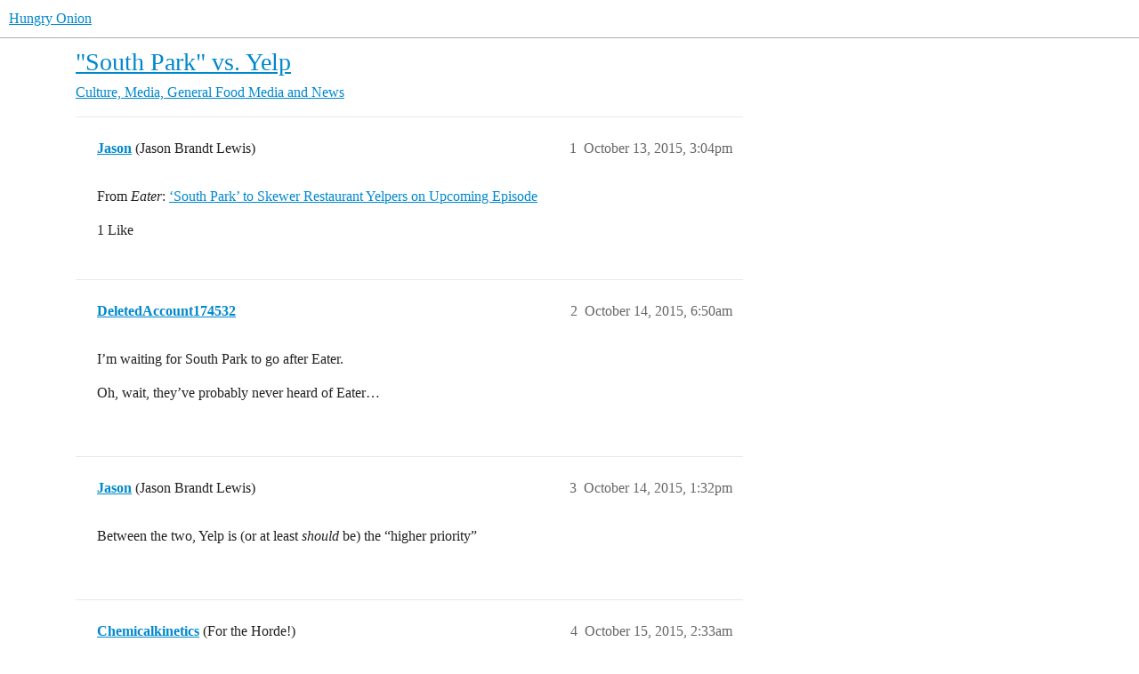

--- FILE ---
content_type: text/html; charset=utf-8
request_url: https://www.hungryonion.org/t/south-park-vs-yelp/956
body_size: 4744
content:
<!DOCTYPE html>
<html lang="en">
  <head>
    <meta charset="utf-8">
    <title>&quot;South Park&quot; vs. Yelp - Food Media and News - Hungry Onion</title>
    <meta name="description" content="From Eater:  &amp;#39;South Park&amp;#39; to Skewer Restaurant Yelpers on Upcoming Episode">
    <meta name="generator" content="Discourse 2025.12.0 - https://github.com/discourse/discourse version d91a9781df2ebff4075095f41de7c3141900745f">
<link rel="icon" type="image/png" href="https://cdn.hungryonion.org/optimized/3X/b/e/be3c188a026e3276dd906cbfef2f5133c69de7c5_2_32x32.png">
<link rel="apple-touch-icon" type="image/png" href="https://cdn.hungryonion.org/optimized/3X/b/e/be3c188a026e3276dd906cbfef2f5133c69de7c5_2_180x180.png">
<meta name="theme-color" media="all" content="#ffffff">

<meta name="color-scheme" content="light">

<meta name="viewport" content="width=device-width, initial-scale=1.0, minimum-scale=1.0, viewport-fit=cover">
<link rel="canonical" href="https://www.hungryonion.org/t/south-park-vs-yelp/956" />

<link rel="search" type="application/opensearchdescription+xml" href="https://www.hungryonion.org/opensearch.xml" title="Hungry Onion Search">

    
    <link href="https://cdn2.hungryonion.org/stylesheets/color_definitions_new-color-scheme_1_4_04d571b856d0900a73e7313a11f2bd6bdf9ef859.css?__ws=www.hungryonion.org" media="all" rel="stylesheet" class="light-scheme" data-scheme-id="1"/>

<link href="https://cdn2.hungryonion.org/stylesheets/common_6a270eae35063a1b8a3cae5cde674d9497570802.css?__ws=www.hungryonion.org" media="all" rel="stylesheet" data-target="common"  />

  <link href="https://cdn2.hungryonion.org/stylesheets/mobile_6a270eae35063a1b8a3cae5cde674d9497570802.css?__ws=www.hungryonion.org" media="(max-width: 39.99999rem)" rel="stylesheet" data-target="mobile"  />
  <link href="https://cdn2.hungryonion.org/stylesheets/desktop_6a270eae35063a1b8a3cae5cde674d9497570802.css?__ws=www.hungryonion.org" media="(min-width: 40rem)" rel="stylesheet" data-target="desktop"  />



    <link href="https://cdn2.hungryonion.org/stylesheets/checklist_6a270eae35063a1b8a3cae5cde674d9497570802.css?__ws=www.hungryonion.org" media="all" rel="stylesheet" data-target="checklist"  />
    <link href="https://cdn2.hungryonion.org/stylesheets/discourse-ai_6a270eae35063a1b8a3cae5cde674d9497570802.css?__ws=www.hungryonion.org" media="all" rel="stylesheet" data-target="discourse-ai"  />
    <link href="https://cdn2.hungryonion.org/stylesheets/discourse-akismet_6a270eae35063a1b8a3cae5cde674d9497570802.css?__ws=www.hungryonion.org" media="all" rel="stylesheet" data-target="discourse-akismet"  />
    <link href="https://cdn2.hungryonion.org/stylesheets/discourse-assign_6a270eae35063a1b8a3cae5cde674d9497570802.css?__ws=www.hungryonion.org" media="all" rel="stylesheet" data-target="discourse-assign"  />
    <link href="https://cdn2.hungryonion.org/stylesheets/discourse-chat-integration_6a270eae35063a1b8a3cae5cde674d9497570802.css?__ws=www.hungryonion.org" media="all" rel="stylesheet" data-target="discourse-chat-integration"  />
    <link href="https://cdn2.hungryonion.org/stylesheets/discourse-data-explorer_6a270eae35063a1b8a3cae5cde674d9497570802.css?__ws=www.hungryonion.org" media="all" rel="stylesheet" data-target="discourse-data-explorer"  />
    <link href="https://cdn2.hungryonion.org/stylesheets/discourse-details_6a270eae35063a1b8a3cae5cde674d9497570802.css?__ws=www.hungryonion.org" media="all" rel="stylesheet" data-target="discourse-details"  />
    <link href="https://cdn2.hungryonion.org/stylesheets/discourse-follow_6a270eae35063a1b8a3cae5cde674d9497570802.css?__ws=www.hungryonion.org" media="all" rel="stylesheet" data-target="discourse-follow"  />
    <link href="https://cdn2.hungryonion.org/stylesheets/discourse-lazy-videos_6a270eae35063a1b8a3cae5cde674d9497570802.css?__ws=www.hungryonion.org" media="all" rel="stylesheet" data-target="discourse-lazy-videos"  />
    <link href="https://cdn2.hungryonion.org/stylesheets/discourse-local-dates_6a270eae35063a1b8a3cae5cde674d9497570802.css?__ws=www.hungryonion.org" media="all" rel="stylesheet" data-target="discourse-local-dates"  />
    <link href="https://cdn2.hungryonion.org/stylesheets/discourse-locations_6a270eae35063a1b8a3cae5cde674d9497570802.css?__ws=www.hungryonion.org" media="all" rel="stylesheet" data-target="discourse-locations"  />
    <link href="https://cdn2.hungryonion.org/stylesheets/discourse-narrative-bot_6a270eae35063a1b8a3cae5cde674d9497570802.css?__ws=www.hungryonion.org" media="all" rel="stylesheet" data-target="discourse-narrative-bot"  />
    <link href="https://cdn2.hungryonion.org/stylesheets/discourse-presence_6a270eae35063a1b8a3cae5cde674d9497570802.css?__ws=www.hungryonion.org" media="all" rel="stylesheet" data-target="discourse-presence"  />
    <link href="https://cdn2.hungryonion.org/stylesheets/discourse-saved-searches_6a270eae35063a1b8a3cae5cde674d9497570802.css?__ws=www.hungryonion.org" media="all" rel="stylesheet" data-target="discourse-saved-searches"  />
    <link href="https://cdn2.hungryonion.org/stylesheets/discourse-templates_6a270eae35063a1b8a3cae5cde674d9497570802.css?__ws=www.hungryonion.org" media="all" rel="stylesheet" data-target="discourse-templates"  />
    <link href="https://cdn2.hungryonion.org/stylesheets/discourse-topic-voting_6a270eae35063a1b8a3cae5cde674d9497570802.css?__ws=www.hungryonion.org" media="all" rel="stylesheet" data-target="discourse-topic-voting"  />
    <link href="https://cdn2.hungryonion.org/stylesheets/discourse-user-notes_6a270eae35063a1b8a3cae5cde674d9497570802.css?__ws=www.hungryonion.org" media="all" rel="stylesheet" data-target="discourse-user-notes"  />
    <link href="https://cdn2.hungryonion.org/stylesheets/discourse-yearly-review_6a270eae35063a1b8a3cae5cde674d9497570802.css?__ws=www.hungryonion.org" media="all" rel="stylesheet" data-target="discourse-yearly-review"  />
    <link href="https://cdn2.hungryonion.org/stylesheets/docker_manager_6a270eae35063a1b8a3cae5cde674d9497570802.css?__ws=www.hungryonion.org" media="all" rel="stylesheet" data-target="docker_manager"  />
    <link href="https://cdn2.hungryonion.org/stylesheets/footnote_6a270eae35063a1b8a3cae5cde674d9497570802.css?__ws=www.hungryonion.org" media="all" rel="stylesheet" data-target="footnote"  />
    <link href="https://cdn2.hungryonion.org/stylesheets/poll_6a270eae35063a1b8a3cae5cde674d9497570802.css?__ws=www.hungryonion.org" media="all" rel="stylesheet" data-target="poll"  />
    <link href="https://cdn2.hungryonion.org/stylesheets/spoiler-alert_6a270eae35063a1b8a3cae5cde674d9497570802.css?__ws=www.hungryonion.org" media="all" rel="stylesheet" data-target="spoiler-alert"  />
    <link href="https://cdn2.hungryonion.org/stylesheets/discourse-ai_mobile_6a270eae35063a1b8a3cae5cde674d9497570802.css?__ws=www.hungryonion.org" media="(max-width: 39.99999rem)" rel="stylesheet" data-target="discourse-ai_mobile"  />
    <link href="https://cdn2.hungryonion.org/stylesheets/discourse-assign_mobile_6a270eae35063a1b8a3cae5cde674d9497570802.css?__ws=www.hungryonion.org" media="(max-width: 39.99999rem)" rel="stylesheet" data-target="discourse-assign_mobile"  />
    <link href="https://cdn2.hungryonion.org/stylesheets/discourse-locations_mobile_6a270eae35063a1b8a3cae5cde674d9497570802.css?__ws=www.hungryonion.org" media="(max-width: 39.99999rem)" rel="stylesheet" data-target="discourse-locations_mobile"  />
    <link href="https://cdn2.hungryonion.org/stylesheets/discourse-topic-voting_mobile_6a270eae35063a1b8a3cae5cde674d9497570802.css?__ws=www.hungryonion.org" media="(max-width: 39.99999rem)" rel="stylesheet" data-target="discourse-topic-voting_mobile"  />
    <link href="https://cdn2.hungryonion.org/stylesheets/discourse-ai_desktop_6a270eae35063a1b8a3cae5cde674d9497570802.css?__ws=www.hungryonion.org" media="(min-width: 40rem)" rel="stylesheet" data-target="discourse-ai_desktop"  />
    <link href="https://cdn2.hungryonion.org/stylesheets/discourse-locations_desktop_6a270eae35063a1b8a3cae5cde674d9497570802.css?__ws=www.hungryonion.org" media="(min-width: 40rem)" rel="stylesheet" data-target="discourse-locations_desktop"  />
    <link href="https://cdn2.hungryonion.org/stylesheets/discourse-topic-voting_desktop_6a270eae35063a1b8a3cae5cde674d9497570802.css?__ws=www.hungryonion.org" media="(min-width: 40rem)" rel="stylesheet" data-target="discourse-topic-voting_desktop"  />
    <link href="https://cdn2.hungryonion.org/stylesheets/poll_desktop_6a270eae35063a1b8a3cae5cde674d9497570802.css?__ws=www.hungryonion.org" media="(min-width: 40rem)" rel="stylesheet" data-target="poll_desktop"  />

  <link href="https://cdn2.hungryonion.org/stylesheets/common_theme_31_4676d3e85db739772e0a38a5b9a1f2de683d79a9.css?__ws=www.hungryonion.org" media="all" rel="stylesheet" data-target="common_theme" data-theme-id="31" data-theme-name="discourse avatar component"/>
<link href="https://cdn2.hungryonion.org/stylesheets/common_theme_41_cefbc98a4758525acfc01d3d37e2c5e7d8e9f6b7.css?__ws=www.hungryonion.org" media="all" rel="stylesheet" data-target="common_theme" data-theme-id="41" data-theme-name="discourse signup banner"/>
<link href="https://cdn2.hungryonion.org/stylesheets/common_theme_38_31729cc64b554456d1c518311376588f15f38300.css?__ws=www.hungryonion.org" media="all" rel="stylesheet" data-target="common_theme" data-theme-id="38" data-theme-name="discourse-homepage-feature-component"/>
<link href="https://cdn2.hungryonion.org/stylesheets/common_theme_19_66d174fd24b7c13cc230c75248c0be928e98c29c.css?__ws=www.hungryonion.org" media="all" rel="stylesheet" data-target="common_theme" data-theme-id="19" data-theme-name="discourse-social-share"/>
<link href="https://cdn2.hungryonion.org/stylesheets/common_theme_28_d52aa7db676b63ca07e9b5229e7a3ef60e444d9e.css?__ws=www.hungryonion.org" media="all" rel="stylesheet" data-target="common_theme" data-theme-id="28" data-theme-name="easy footer"/>
<link href="https://cdn2.hungryonion.org/stylesheets/common_theme_40_78919e574d4845b6c569087346d130adc461c9e1.css?__ws=www.hungryonion.org" media="all" rel="stylesheet" data-target="common_theme" data-theme-id="40" data-theme-name="icon header links"/>
<link href="https://cdn2.hungryonion.org/stylesheets/common_theme_13_5d790d5d9802c24fdc1ad6b34acd21f921ac1a38.css?__ws=www.hungryonion.org" media="all" rel="stylesheet" data-target="common_theme" data-theme-id="13" data-theme-name="slick - gallery component"/>
<link href="https://cdn2.hungryonion.org/stylesheets/common_theme_12_b3376c80aa477124ebbe4f0881cf20485f3b2c52.css?__ws=www.hungryonion.org" media="all" rel="stylesheet" data-target="common_theme" data-theme-id="12" data-theme-name="tiles - gallery component"/>
<link href="https://cdn2.hungryonion.org/stylesheets/common_theme_25_0af6e586b257e9062668fa51420a95212d5c1df4.css?__ws=www.hungryonion.org" media="all" rel="stylesheet" data-target="common_theme" data-theme-id="25" data-theme-name="topic thumbnails"/>
<link href="https://cdn2.hungryonion.org/stylesheets/common_theme_4_50cd50ac1bb9895082a0c1d205b84568efc26411.css?__ws=www.hungryonion.org" media="all" rel="stylesheet" data-target="common_theme" data-theme-id="4" data-theme-name="hungry onion"/>
    <link href="https://cdn2.hungryonion.org/stylesheets/mobile_theme_31_41822514f50acf99d57f4b218224c442c24888b0.css?__ws=www.hungryonion.org" media="(max-width: 39.99999rem)" rel="stylesheet" data-target="mobile_theme" data-theme-id="31" data-theme-name="discourse avatar component"/>
<link href="https://cdn2.hungryonion.org/stylesheets/mobile_theme_41_9a6e222a51f29111ef150decb9525b8bba88c117.css?__ws=www.hungryonion.org" media="(max-width: 39.99999rem)" rel="stylesheet" data-target="mobile_theme" data-theme-id="41" data-theme-name="discourse signup banner"/>
<link href="https://cdn2.hungryonion.org/stylesheets/mobile_theme_25_13f9cbe5bc62a86a0c98d5fd3419c83f02ca5eaa.css?__ws=www.hungryonion.org" media="(max-width: 39.99999rem)" rel="stylesheet" data-target="mobile_theme" data-theme-id="25" data-theme-name="topic thumbnails"/>
<link href="https://cdn2.hungryonion.org/stylesheets/mobile_theme_4_d051fe781d232ed12f9e3dd3e766c53fe1bf9208.css?__ws=www.hungryonion.org" media="(max-width: 39.99999rem)" rel="stylesheet" data-target="mobile_theme" data-theme-id="4" data-theme-name="hungry onion"/>
    <link href="https://cdn2.hungryonion.org/stylesheets/desktop_theme_44_19d557c94b7b8584ba803dd9ebad148e02aaf82e.css?__ws=www.hungryonion.org" media="(min-width: 40rem)" rel="stylesheet" data-target="desktop_theme" data-theme-id="44" data-theme-name="add category column"/>
<link href="https://cdn2.hungryonion.org/stylesheets/desktop_theme_31_8d5bf0aae2136a480715a042bf659ba280fefb57.css?__ws=www.hungryonion.org" media="(min-width: 40rem)" rel="stylesheet" data-target="desktop_theme" data-theme-id="31" data-theme-name="discourse avatar component"/>
<link href="https://cdn2.hungryonion.org/stylesheets/desktop_theme_4_0022a329a71777ad2caa36d0dbf18d3c9d683bbd.css?__ws=www.hungryonion.org" media="(min-width: 40rem)" rel="stylesheet" data-target="desktop_theme" data-theme-id="4" data-theme-name="hungry onion"/>

    
    <meta id="data-ga-universal-analytics" data-tracking-code="G-5EJPXRYH3Y" data-json="{&quot;cookieDomain&quot;:&quot;auto&quot;}" data-auto-link-domains="">

  <script async src="https://www.googletagmanager.com/gtag/js?id=G-5EJPXRYH3Y" nonce="vamqqQP95wWVsoBdbquej0FhN"></script>
  <script defer src="https://cdn2.hungryonion.org/assets/google-universal-analytics-v4-ba0fc09a.js" data-discourse-entrypoint="google-universal-analytics-v4" nonce="vamqqQP95wWVsoBdbquej0FhN"></script>


        <link rel="alternate nofollow" type="application/rss+xml" title="RSS feed of &#39;&quot;South Park&quot; vs. Yelp&#39;" href="https://www.hungryonion.org/t/south-park-vs-yelp/956.rss" />
    <meta property="og:site_name" content="Hungry Onion" />
<meta property="og:type" content="website" />
<meta name="twitter:card" content="summary" />
<meta name="twitter:image" content="https://cdn.hungryonion.org/original/3X/1/5/15e28e2972d7c8f4b46459a50d9ac1fac558fb85.jpeg" />
<meta property="og:image" content="https://cdn.hungryonion.org/original/3X/1/5/15e28e2972d7c8f4b46459a50d9ac1fac558fb85.jpeg" />
<meta property="og:url" content="https://www.hungryonion.org/t/south-park-vs-yelp/956" />
<meta name="twitter:url" content="https://www.hungryonion.org/t/south-park-vs-yelp/956" />
<meta property="og:title" content="&quot;South Park&quot; vs. Yelp" />
<meta name="twitter:title" content="&quot;South Park&quot; vs. Yelp" />
<meta property="og:description" content="From Eater:  ‘South Park’ to Skewer Restaurant Yelpers on Upcoming Episode" />
<meta name="twitter:description" content="From Eater:  ‘South Park’ to Skewer Restaurant Yelpers on Upcoming Episode" />
<meta property="og:article:section" content="Culture, Media, General" />
<meta property="og:article:section:color" content="BF1E2E" />
<meta property="og:article:section" content="Food Media and News" />
<meta property="og:article:section:color" content="AB9364" />
<meta name="twitter:label1" value="Reading time" />
<meta name="twitter:data1" value="1 mins 🕑" />
<meta name="twitter:label2" value="Likes" />
<meta name="twitter:data2" value="1 ❤" />
<meta property="article:published_time" content="2015-10-13T15:04:12+00:00" />
<meta property="og:ignore_canonical" content="true" />


    
  </head>
  <body class="crawler ">
    


<link rel="modulepreload" href="https://cdn2.hungryonion.org/theme-javascripts/6360ddcb8e774124dbeb5e7ccf682007f431fa1b.js?__ws=www.hungryonion.org" data-theme-id="4" nonce="vamqqQP95wWVsoBdbquej0FhN">

    <header>
  <a href="/">Hungry Onion</a>
</header>

    <div id="main-outlet" class="wrap" role="main">
        <div id="topic-title">
    <h1>
      <a href="/t/south-park-vs-yelp/956">&quot;South Park&quot; vs. Yelp</a>
    </h1>

      <div class="topic-category" itemscope itemtype="http://schema.org/BreadcrumbList">
          <span itemprop="itemListElement" itemscope itemtype="http://schema.org/ListItem">
            <a href="/c/culture-media-general/73" class="badge-wrapper bullet" itemprop="item">
              <span class='badge-category-bg' style='background-color: #BF1E2E'></span>
              <span class='badge-category clear-badge'>
                <span class='category-name' itemprop='name'>Culture, Media, General</span>
              </span>
            </a>
            <meta itemprop="position" content="1" />
          </span>
          <span itemprop="itemListElement" itemscope itemtype="http://schema.org/ListItem">
            <a href="/c/culture-media-general/food-media-and-news/23" class="badge-wrapper bullet" itemprop="item">
              <span class='badge-category-bg' style='background-color: #AB9364'></span>
              <span class='badge-category clear-badge'>
                <span class='category-name' itemprop='name'>Food Media and News</span>
              </span>
            </a>
            <meta itemprop="position" content="2" />
          </span>
      </div>

  </div>

  

    <div itemscope itemtype='http://schema.org/DiscussionForumPosting'>
      <meta itemprop='headline' content='&quot;South Park&quot; vs. Yelp'>
      <link itemprop='url' href='https://www.hungryonion.org/t/south-park-vs-yelp/956'>
      <meta itemprop='datePublished' content='2015-10-13T15:04:11Z'>
        <meta itemprop='articleSection' content='Food Media and News'>
      <meta itemprop='keywords' content=''>
      <div itemprop='publisher' itemscope itemtype="http://schema.org/Organization">
        <meta itemprop='name' content='Hungry Onion'>
          <div itemprop='logo' itemscope itemtype="http://schema.org/ImageObject">
            <meta itemprop='url' content='https://cdn.hungryonion.org/original/4X/a/4/9/a491d612beddef1b0770474ba0bbaed74b3558ff.png'>
          </div>
      </div>


          <div id='post_1'  class='topic-body crawler-post'>
            <div class='crawler-post-meta'>
              <span class="creator" itemprop="author" itemscope itemtype="http://schema.org/Person">
                <a itemprop="url" rel='nofollow' href='https://www.hungryonion.org/u/Jason'><span itemprop='name'>Jason</span></a>
                (Jason Brandt Lewis)
              </span>

                <link itemprop="mainEntityOfPage" href="https://www.hungryonion.org/t/south-park-vs-yelp/956">


              <span class="crawler-post-infos">
                  <time  datetime='2015-10-13T15:04:12Z' class='post-time'>
                    October 13, 2015,  3:04pm
                  </time>
                  <meta itemprop='dateModified' content='2015-10-13T15:04:12Z'>
              <span itemprop='position'>1</span>
              </span>
            </div>
            <div class='post' itemprop='text'>
              <p>From <em>Eater</em>:  <a href="http://www.eater.com/2015/10/12/9511081/south-park-yelpers-restaurants-reviews-comedy-central" rel="nofollow noopener">‘South Park’ to Skewer Restaurant Yelpers on Upcoming Episode</a></p>
            </div>

            <div itemprop="interactionStatistic" itemscope itemtype="http://schema.org/InteractionCounter">
              <meta itemprop="interactionType" content="http://schema.org/LikeAction"/>
              <meta itemprop="userInteractionCount" content="1" />
              <span class='post-likes'>1 Like</span>
            </div>


            
          </div>
          <div id='post_2' itemprop='comment' itemscope itemtype='http://schema.org/Comment' class='topic-body crawler-post'>
            <div class='crawler-post-meta'>
              <span class="creator" itemprop="author" itemscope itemtype="http://schema.org/Person">
                <a itemprop="url" rel='nofollow' href='https://www.hungryonion.org/u/DeletedAccount174532'><span itemprop='name'>DeletedAccount174532</span></a>
                
              </span>



              <span class="crawler-post-infos">
                  <time itemprop='datePublished' datetime='2015-10-14T06:50:11Z' class='post-time'>
                    October 14, 2015,  6:50am
                  </time>
                  <meta itemprop='dateModified' content='2015-10-14T06:50:11Z'>
              <span itemprop='position'>2</span>
              </span>
            </div>
            <div class='post' itemprop='text'>
              <p>I’m waiting for South Park to go after Eater.</p>
<p>Oh, wait, they’ve probably never heard of Eater…</p>
            </div>

            <div itemprop="interactionStatistic" itemscope itemtype="http://schema.org/InteractionCounter">
              <meta itemprop="interactionType" content="http://schema.org/LikeAction"/>
              <meta itemprop="userInteractionCount" content="0" />
              <span class='post-likes'></span>
            </div>


            
          </div>
          <div id='post_3' itemprop='comment' itemscope itemtype='http://schema.org/Comment' class='topic-body crawler-post'>
            <div class='crawler-post-meta'>
              <span class="creator" itemprop="author" itemscope itemtype="http://schema.org/Person">
                <a itemprop="url" rel='nofollow' href='https://www.hungryonion.org/u/Jason'><span itemprop='name'>Jason</span></a>
                (Jason Brandt Lewis)
              </span>



              <span class="crawler-post-infos">
                  <time itemprop='datePublished' datetime='2015-10-14T13:32:03Z' class='post-time'>
                    October 14, 2015,  1:32pm
                  </time>
                  <meta itemprop='dateModified' content='2015-10-14T13:32:03Z'>
              <span itemprop='position'>3</span>
              </span>
            </div>
            <div class='post' itemprop='text'>
              <p>Between the two, Yelp is (or at least <em>should</em> be) the “higher priority”</p>
            </div>

            <div itemprop="interactionStatistic" itemscope itemtype="http://schema.org/InteractionCounter">
              <meta itemprop="interactionType" content="http://schema.org/LikeAction"/>
              <meta itemprop="userInteractionCount" content="0" />
              <span class='post-likes'></span>
            </div>


            
          </div>
          <div id='post_4' itemprop='comment' itemscope itemtype='http://schema.org/Comment' class='topic-body crawler-post'>
            <div class='crawler-post-meta'>
              <span class="creator" itemprop="author" itemscope itemtype="http://schema.org/Person">
                <a itemprop="url" rel='nofollow' href='https://www.hungryonion.org/u/Chemicalkinetics'><span itemprop='name'>Chemicalkinetics</span></a>
                (For the Horde!)
              </span>



              <span class="crawler-post-infos">
                  <time itemprop='datePublished' datetime='2015-10-15T02:33:07Z' class='post-time'>
                    October 15, 2015,  2:33am
                  </time>
                  <meta itemprop='dateModified' content='2015-10-15T02:33:07Z'>
              <span itemprop='position'>4</span>
              </span>
            </div>
            <div class='post' itemprop='text'>
              <p>Thanks.  Well, if South Park criticizes you, then you probably have made it somehow.</p>
            </div>

            <div itemprop="interactionStatistic" itemscope itemtype="http://schema.org/InteractionCounter">
              <meta itemprop="interactionType" content="http://schema.org/LikeAction"/>
              <meta itemprop="userInteractionCount" content="0" />
              <span class='post-likes'></span>
            </div>


            
          </div>
          <div id='post_5' itemprop='comment' itemscope itemtype='http://schema.org/Comment' class='topic-body crawler-post'>
            <div class='crawler-post-meta'>
              <span class="creator" itemprop="author" itemscope itemtype="http://schema.org/Person">
                <a itemprop="url" rel='nofollow' href='https://www.hungryonion.org/u/JTPhilly'><span itemprop='name'>JTPhilly</span></a>
                (John)
              </span>



              <span class="crawler-post-infos">
                  <time itemprop='datePublished' datetime='2015-10-15T11:54:23Z' class='post-time'>
                    October 15, 2015, 11:54am
                  </time>
                  <meta itemprop='dateModified' content='2015-10-15T11:54:23Z'>
              <span itemprop='position'>5</span>
              </span>
            </div>
            <div class='post' itemprop='text'>
              <p>Should be funny obnoxious yelp reviews give plenty of hilarity on thier own lots of fodder for comedy.</p>
            </div>

            <div itemprop="interactionStatistic" itemscope itemtype="http://schema.org/InteractionCounter">
              <meta itemprop="interactionType" content="http://schema.org/LikeAction"/>
              <meta itemprop="userInteractionCount" content="0" />
              <span class='post-likes'></span>
            </div>


            
          </div>
          <div id='post_6' itemprop='comment' itemscope itemtype='http://schema.org/Comment' class='topic-body crawler-post'>
            <div class='crawler-post-meta'>
              <span class="creator" itemprop="author" itemscope itemtype="http://schema.org/Person">
                <a itemprop="url" rel='nofollow' href='https://www.hungryonion.org/u/linguafood'><span itemprop='name'>linguafood</span></a>
                (Natascha)
              </span>



              <span class="crawler-post-infos">
                  <time itemprop='datePublished' datetime='2015-10-15T17:00:22Z' class='post-time'>
                    October 15, 2015,  5:00pm
                  </time>
                  <meta itemprop='dateModified' content='2015-10-15T17:00:22Z'>
              <span itemprop='position'>6</span>
              </span>
            </div>
            <div class='post' itemprop='text'>
              <p>Well, it was funny, but this season hasn’t been the greatest ever.</p>
            </div>

            <div itemprop="interactionStatistic" itemscope itemtype="http://schema.org/InteractionCounter">
              <meta itemprop="interactionType" content="http://schema.org/LikeAction"/>
              <meta itemprop="userInteractionCount" content="0" />
              <span class='post-likes'></span>
            </div>


            
          </div>
    </div>


    




    </div>
    <footer class="container wrap">
  <nav class='crawler-nav'>
    <ul>
      <li itemscope itemtype='http://schema.org/SiteNavigationElement'>
        <span itemprop='name'>
          <a href='/' itemprop="url">Home </a>
        </span>
      </li>
      <li itemscope itemtype='http://schema.org/SiteNavigationElement'>
        <span itemprop='name'>
          <a href='/categories' itemprop="url">Categories </a>
        </span>
      </li>
      <li itemscope itemtype='http://schema.org/SiteNavigationElement'>
        <span itemprop='name'>
          <a href='/guidelines' itemprop="url">Guidelines </a>
        </span>
      </li>
        <li itemscope itemtype='http://schema.org/SiteNavigationElement'>
          <span itemprop='name'>
            <a href='/tos' itemprop="url">Terms of Service </a>
          </span>
        </li>
        <li itemscope itemtype='http://schema.org/SiteNavigationElement'>
          <span itemprop='name'>
            <a href='/privacy' itemprop="url">Privacy Policy </a>
          </span>
        </li>
    </ul>
  </nav>
  <p class='powered-by-link'>Powered by <a href="https://www.discourse.org">Discourse</a>, best viewed with JavaScript enabled</p>
</footer>

    <!--
<div align="center" style="font-size:20px;color:#808080">
<i>“Food is a pretty good prism through which to view humanity.”</i> 
</div>
<p></p>
<div align="center" style="font-size:15px;color:#808080">
    ― Jonathan Gold
    </div>
<p></p>
<div class="space"></div>
-->

<div align="center" style="font-size:15px;color:#808080">
<a href="https://www.amazon.com/Amazon-Basics-Ply-Paper-Towel/dp/B09BWFX1L6/?tag=amazon0d7e45-20">Help cover Hungry Onion's costs when you shop at Amazon!</a> 
<p>
<a href="https://www.amazon.com/Amazon-Basics-Ply-Paper-Towel/dp/B09BWFX1L6/?tag=amazon0d7e45-20" target="_blank"> 
    <img src="https://cdn.hungryonion.org/original/3X/2/f/2f4d3bfde025c7644a56bf02a927ab2a436077b3.jpeg" class="responsive"></a>
</p></div>
<div class="space"></div>

<div align="center" style="font-size:12px" ;color:#808080"="">
H'Mong ethnic minority kids at home in remote Mu Cang Chai, Vietnam studying and watching the kitchen fire at the same time. 
</div>

<div align="center" style="font-size:12px" ;color:#808080"="">
Credit:  Quang Nguyen Vinh, Pexels
</div>
<p></p>
<footergraphic>
    <a href="https://www.hungryonion.org">
    <img src="https://images.pexels.com/photos/6346770/pexels-photo-6346770.jpeg?cs=srgb&amp;dl=pexels-quang-nguyen-vinh-222549-6346770.jpg&amp;fm=jpg&amp;h=2000&amp;w=3000&amp;fit=crop&amp;_gl=1*ue46bm*_ga*MTQ4MTEzMTcyOC4xNzY1ODIxNTcz*_ga_8JE65Q40S6*czE3NjgyNDA5NjIkbzIkZzEkdDE3NjgyNDI5MDAkajEwJGwwJGgw"> 
</a></footergraphic>
    
  </body>
  
</html>


--- FILE ---
content_type: text/css
request_url: https://cdn2.hungryonion.org/stylesheets/discourse-assign_6a270eae35063a1b8a3cae5cde674d9497570802.css?__ws=www.hungryonion.org
body_size: 972
content:
.user-content .assign-controls{display:flex;justify-content:flex-end;margin-bottom:.5em}.user-content .assign-controls .assign-messages-assigned{margin-right:.5em}.assigned-to .d-icon,.assigned-to i.fa{margin-right:.25em;color:var(--primary-medium)}.assigned-to .assign-text{margin-right:.25em}.composer-popup .assigned-to{margin-left:.5em}.assigned-to .assignee:not(:last-child)::after{content:", "}.assigned-to .more-button{padding-left:.3em;padding-right:.3em;vertical-align:middle}.topic-body .assigned-to{padding-left:11px}.cant-act-flagged-post{padding:.5em;border:1px dashed var(--primary-medium);color:var(--primary);display:flex;justify-content:space-between;align-items:center}.topic-assigned-to{min-width:15%;width:15%}.list-tags.assigned{margin-left:5px}.d-modal.assign .d-modal__body{overflow-y:unset}.d-modal.assign label{font-weight:bold}.d-modal.assign label .label-optional{color:var(--primary-medium);font-weight:normal}.d-modal.assign .target .combo-box{width:100%}.d-modal.assign .email-group-user-chooser{width:100%}.d-modal.assign .email-group-user-chooser .select-kit-header{outline:0 !important}.d-modal.assign .email-group-user-chooser .select-kit-body{position:absolute !important;transform:none !important;max-width:100%}.d-modal.assign .email-group-user-chooser-filter.is-expanded{border:1px solid var(--tertiary)}.d-modal.assign .email-group-user-chooser .caret-icon{color:var(--primary-medium)}.d-modal.assign .email-group-user-chooser .select-kit-row>div{display:flex;align-items:baseline;line-height:var(--line-height-small);overflow:hidden;pointer-events:all}.d-modal.assign .email-group-user-chooser .name{display:contents}.d-modal.assign .email-group-user-chooser .identifier{margin-right:.5rem}.d-modal.assign .email-group-user-chooser .user-status-message{overflow:hidden;text-overflow:ellipsis;white-space:nowrap;color:var(--primary-medium);font-size:var(--font-down-2);margin-left:.5em}.d-modal.assign .email-group-user-chooser .user-status-message .emoji{height:var(--font-0);width:var(--font-0)}.d-modal.assign .email-group-user-chooser .suggestions-label{position:absolute;right:0;top:0;margin:.25em .25em 0 0;color:var(--primary-low-mid);font-size:var(--font-down-3);font-weight:bold;text-transform:uppercase}.d-modal.assign .control-group.assignee-error .select-kit-header{border-color:var(--danger)}.d-modal.assign .control-group.assignee-error .error-label{color:var(--danger);font-size:var(--font-down-1)}.topic-list-item .private-message-icon{margin-right:5px}#topic-footer-dropdown-reassign .name{font-weight:normal;display:flex;align-items:center;gap:.25em}#topic-footer-dropdown-reassign .avatar{width:1.19em;height:1.19em}#topic-footer-dropdown-reassign .avatar.overlap{z-index:1;margin-right:-0.4em}#topic-footer-dropdown-reassign .d-icon,#topic-footer-dropdown-reassign i.fa{color:var(--primary-medium)}#topic-footer-dropdown-reassign .d-icon{margin-left:.165em;margin-right:.165em}.group-assignments{min-width:250px}.group-assignments .activity-list{margin-top:0}.group-assignments li>a{display:grid;grid-template-areas:" avatar names count";grid-template-columns:auto 1fr auto;align-items:center;padding:.5em 13px;gap:.25em}.group-assignments li>a .assign-image{width:2em;text-align:center;grid-area:avatar}.group-assignments li>a .assign-image a{padding:0}.group-assignments li>a .assign-image svg{width:1.5em;height:1.5em;color:var(--primary-high)}.group-assignments li>a .assign-names{font-size:var(--font-down-1);grid-area:names;overflow:hidden;line-height:normal}.group-assignments li>a .assign-name{overflow:hidden;white-space:nowrap;text-overflow:ellipsis;margin-top:3px}.group-assignments li>a .assign-username{font-weight:bold;overflow:hidden;white-space:nowrap;text-overflow:ellipsis}.group-assignments li>a .assign-count{font-size:var(--font-up-2);grid-area:count}.group-assignments .search{width:100%}.group-assignments .search-div{padding:0 0}.assigned-topic-list-header .topic-list-data.num:last-of-type{margin-right:50px}.assigned-topic-list-item .topic-list-data .topic-item-stats .category a{max-width:145px}.private-assign .small-action-custom-message{font-style:italic;color:var(--primary-medium)}.desktop-view .group-assign .user-secondary-navigation{grid-column:1;grid-row:2/4}.desktop-view .group-assign .group-assignments{margin-top:1.25em}.desktop-view .group-assign .user-content-wrapper .user-content{grid-column:2}.desktop-view .group-assign .nav-stacked{width:100%;margin-right:2em}
/*# sourceMappingURL=discourse-assign_6a270eae35063a1b8a3cae5cde674d9497570802.css.map?__ws=www.hungryonion.org */


--- FILE ---
content_type: text/css
request_url: https://cdn2.hungryonion.org/stylesheets/discourse-chat-integration_6a270eae35063a1b8a3cae5cde674d9497570802.css?__ws=www.hungryonion.org
body_size: 317
content:
#admin-plugin-chat table{margin-top:0}#admin-plugin-chat table td:last-child{white-space:nowrap}#admin-plugin-chat table td:not(:last-child){width:30%}#admin-plugin-chat div.table-footer{margin-top:10px}#admin-plugin-chat div.error{font-size:1.1em;font-weight:bold;max-width:100%;margin-top:10px;margin-bottom:10px;background-color:var(--danger-low);padding:15px}#admin-plugin-chat div.channel-details{margin-top:20px;border:1px solid var(--primary-low)}#admin-plugin-chat div.channel-details div.channel-header{background:var(--primary-low);padding:10px;overflow:auto}#admin-plugin-chat div.channel-details div.channel-header .channel-title{font-size:1.3em}#admin-plugin-chat div.channel-details div.channel-header .channel-title .field-name{font-weight:bold}#admin-plugin-chat div.channel-details div.channel-footer{overflow:auto}#admin-plugin-chat .chat-integration-settings-button{margin-right:10px}.admin-controls-chat-providers{margin-right:auto}#chat-integration-edit-channel-modal table,#chat_integration_test_modal table,#chat-integration-edit-rule_modal table{width:100%}#chat-integration-edit-channel-modal table tbody,#chat_integration_test_modal table tbody,#chat-integration-edit-rule_modal table tbody{border-top:none}#chat-integration-edit-channel-modal table tr,#chat_integration_test_modal table tr,#chat-integration-edit-rule_modal table tr{border:none}#chat-integration-edit-channel-modal table tr.input td,#chat_integration_test_modal table tr.input td,#chat-integration-edit-rule_modal table tr.input td{padding-top:10px}#chat-integration-edit-channel-modal table tr.input td.label,#chat_integration_test_modal table tr.input td.label,#chat-integration-edit-rule_modal table tr.input td.label{width:100px}#chat-integration-edit-channel-modal table tr.input td.label label,#chat_integration_test_modal table tr.input td.label label,#chat-integration-edit-rule_modal table tr.input td.label label{margin-bottom:0;font-weight:bold}#chat-integration-edit-channel-modal table tr.chat-instructions label,#chat_integration_test_modal table tr.chat-instructions label,#chat-integration-edit-rule_modal table tr.chat-instructions label{color:var(--primary-medium);font-size:var(--font-down-1);margin-top:.5rem}#chat-integration-edit-channel-modal #channel-field,#chat_integration_test_modal #channel-field,#chat-integration-edit-rule_modal #channel-field{width:200px;margin-bottom:0;box-shadow:none}#chat-integration-edit-channel-modal .tag-chooser,#chat_integration_test_modal .tag-chooser,#chat-integration-edit-rule_modal .tag-chooser{margin-bottom:0;margin-top:0}#chat-integration-edit-channel-modal .tag-chooser ul.select2-choices,#chat_integration_test_modal .tag-chooser ul.select2-choices,#chat-integration-edit-rule_modal .tag-chooser ul.select2-choices{border:none;background:none}#chat-integration-edit-channel-modal .field-name,#chat_integration_test_modal .field-name,#chat-integration-edit-rule_modal .field-name{font-weight:bold}#chat_integration_error_modal pre{max-width:500px;max-height:800px;overflow:scroll;background:var(--primary-low)}
/*# sourceMappingURL=discourse-chat-integration_6a270eae35063a1b8a3cae5cde674d9497570802.css.map?__ws=www.hungryonion.org */


--- FILE ---
content_type: text/css
request_url: https://cdn2.hungryonion.org/stylesheets/common_theme_41_cefbc98a4758525acfc01d3d37e2c5e7d8e9f6b7.css?__ws=www.hungryonion.org
body_size: 82
content:
.banner-content{position:fixed;top:calc(var(--header-offset) + 2em);z-index:999}.discourse-signup-banner{background-color:var(--secondary);width:70%;padding:1em 2em;box-shadow:0 2px 8px 0 rgba(0,0,0,.15);margin:0 auto 1em auto;transition:opacity .2s ease-in-out;display:flex;border-radius:8px}.discourse-signup-banner-content{margin-right:2em;width:80%}.discourse-signup-banner-cta{display:flex;flex-direction:column;justify-content:center;width:20%}.discourse-signup-banner-cta-signup{font-size:var(--font-up-1);display:flex;justify-content:center}.discourse-signup-banner-cta-signup .sign-up-button{width:100%}.discourse-signup-banner-cta-actions{margin-top:1em;display:flex;justify-content:space-between;font-size:var(--font-down-1);color:var(--tertiary-low)}.discourse-signup-banner-cta-actions .btn{background:rgba(0,0,0,0);color:var(--primary-medium);padding:0}.discourse-signup-banner-cta-actions .btn:hover{background:rgba(0,0,0,0);color:var(--primary)}
/*# sourceMappingURL=common_theme_41_cefbc98a4758525acfc01d3d37e2c5e7d8e9f6b7.css.map?__ws=www.hungryonion.org */
